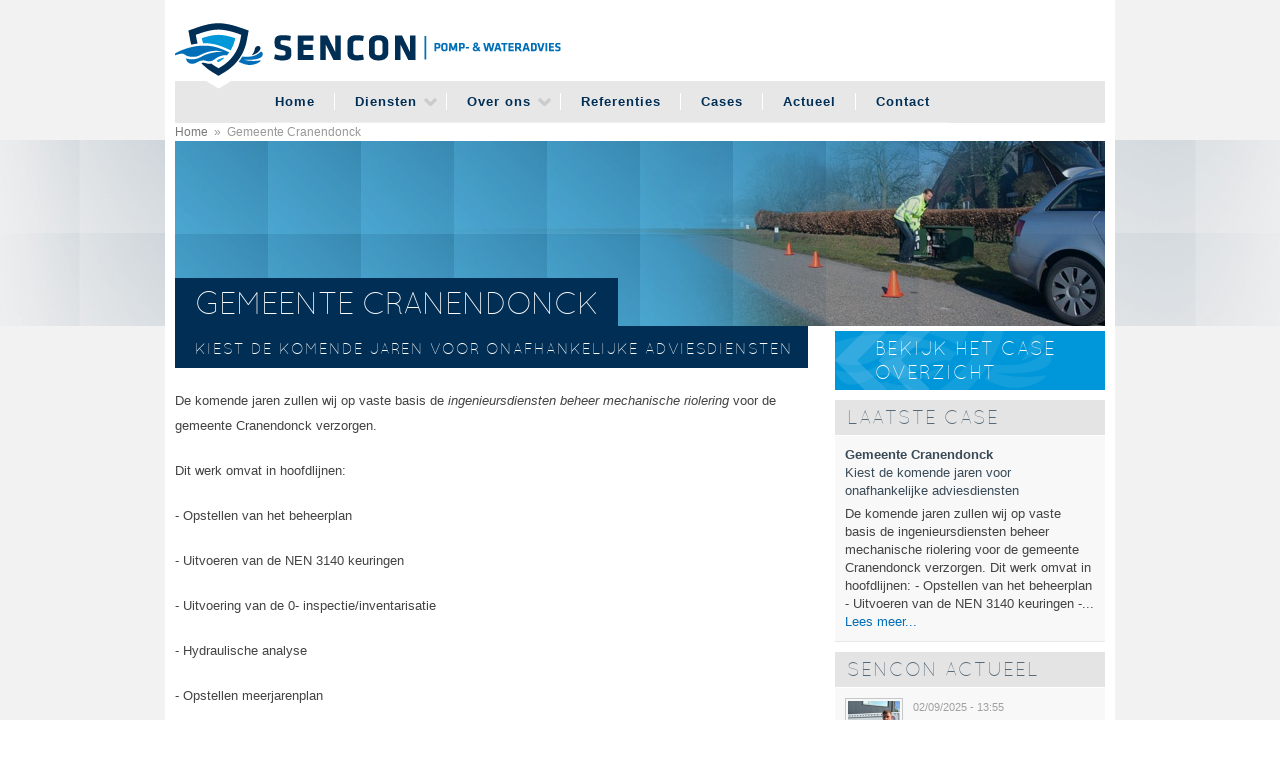

--- FILE ---
content_type: text/html; charset=utf-8
request_url: https://www.sencon.nl/cases/gemeente-cranendonck
body_size: 5027
content:
<!DOCTYPE html PUBLIC "-//W3C//DTD XHTML+RDFa 1.0//EN"
  "http://www.w3.org/MarkUp/DTD/xhtml-rdfa-1.dtd">
<html xmlns="http://www.w3.org/1999/xhtml" xml:lang="nl" version="XHTML+RDFa 1.0" dir="ltr"
  xmlns:content="http://purl.org/rss/1.0/modules/content/"
  xmlns:dc="http://purl.org/dc/terms/"
  xmlns:foaf="http://xmlns.com/foaf/0.1/"
  xmlns:og="http://ogp.me/ns#"
  xmlns:rdfs="http://www.w3.org/2000/01/rdf-schema#"
  xmlns:sioc="http://rdfs.org/sioc/ns#"
  xmlns:sioct="http://rdfs.org/sioc/types#"
  xmlns:skos="http://www.w3.org/2004/02/skos/core#"
  xmlns:xsd="http://www.w3.org/2001/XMLSchema#">

<head profile="http://www.w3.org/1999/xhtml/vocab">
  <meta charset="utf-8" />
<meta name="Generator" content="Drupal 7 (http://drupal.org)" />
<link rel="canonical" href="/cases/gemeente-cranendonck" />
<link rel="shortlink" href="/node/132" />
<meta name="viewport" content="width=device-width, initial-scale=1, maximum-scale=1" />
<link rel="shortcut icon" href="https://www.sencon.nl/sites/all/themes/sencontheme/favicon.ico" type="image/vnd.microsoft.icon" />
  <title>Gemeente Cranendonck | Sencon</title>
  <link type="text/css" rel="stylesheet" href="https://www.sencon.nl/sites/default/files/css/css_xE-rWrJf-fncB6ztZfd2huxqgxu4WO-qwma6Xer30m4.css" media="all" />
<link type="text/css" rel="stylesheet" href="https://www.sencon.nl/sites/default/files/css/css_F429Ky_wrTHjdYfZ5A7ZglEs8apP2lAg03qvytvG_No.css" media="all" />
<link type="text/css" rel="stylesheet" href="https://www.sencon.nl/sites/default/files/css/css_PGbJgHCUCBf4dg7K9Kt8aAwsApndP4GZ9RuToPy3-Fk.css" media="all" />
<link type="text/css" rel="stylesheet" href="https://www.sencon.nl/sites/default/files/css/css_TPwBowDEWOmYjJKb1zSKNUGgM7Ziv20yUlN9nkhWOoA.css" media="all" />
<link type="text/css" rel="stylesheet" href="https://www.sencon.nl/sites/default/files/css/css_MqW5EMNTlHRRM5dCTouVUx2ZVfNTGHkzgzh2oQJzFIw.css" media="all" />
<link type="text/css" rel="stylesheet" href="https://www.sencon.nl/sites/all/themes/sencontheme/footerslider/jsCarousel-2.0.0.css?s7d5l4" media="screen" />
  <script type="text/javascript" src="https://www.sencon.nl/misc/jquery.js?v=1.4.4"></script>
<script type="text/javascript" src="https://www.sencon.nl/misc/jquery-extend-3.4.0.js?v=1.4.4"></script>
<script type="text/javascript" src="https://www.sencon.nl/misc/jquery-html-prefilter-3.5.0-backport.js?v=1.4.4"></script>
<script type="text/javascript" src="https://www.sencon.nl/misc/jquery.once.js?v=1.2"></script>
<script type="text/javascript" src="https://www.sencon.nl/misc/drupal.js?s7d5l4"></script>
<script type="text/javascript" src="https://www.sencon.nl/sites/all/modules/admin_menu/admin_devel/admin_devel.js?s7d5l4"></script>
<script type="text/javascript" src="https://www.sencon.nl/sites/all/modules/entityreference/js/entityreference.js?s7d5l4"></script>
<script type="text/javascript" src="https://www.sencon.nl/sites/default/files/languages/nl_55TwgJi58aGErUNWeJ9M7D4XNnqIKjJrLXHo8F1lIb0.js?s7d5l4"></script>
<script type="text/javascript" src="https://www.sencon.nl/sites/all/themes/sencontheme/footerslider/jsCarousel-2.0.0.js?s7d5l4"></script>
<script type="text/javascript">
<!--//--><![CDATA[//><!--
jQuery.extend(Drupal.settings, {"basePath":"\/","pathPrefix":"","setHasJsCookie":0,"ajaxPageState":{"theme":"sencontheme","theme_token":"wSnIoizfjH8YyBk7Um2dBZAzR3-W1JSXw-Tmo1noA1Y","js":{"misc\/jquery.js":1,"misc\/jquery-extend-3.4.0.js":1,"misc\/jquery-html-prefilter-3.5.0-backport.js":1,"misc\/jquery.once.js":1,"misc\/drupal.js":1,"sites\/all\/modules\/admin_menu\/admin_devel\/admin_devel.js":1,"sites\/all\/modules\/entityreference\/js\/entityreference.js":1,"public:\/\/languages\/nl_55TwgJi58aGErUNWeJ9M7D4XNnqIKjJrLXHo8F1lIb0.js":1,"sites\/all\/themes\/sencontheme\/footerslider\/jsCarousel-2.0.0.js":1},"css":{"modules\/system\/system.base.css":1,"modules\/system\/system.menus.css":1,"modules\/system\/system.messages.css":1,"modules\/system\/system.theme.css":1,"sites\/all\/modules\/simplenews\/simplenews.css":1,"modules\/comment\/comment.css":1,"modules\/field\/theme\/field.css":1,"modules\/node\/node.css":1,"modules\/search\/search.css":1,"modules\/user\/user.css":1,"sites\/all\/modules\/views\/css\/views.css":1,"sites\/all\/modules\/ckeditor\/css\/ckeditor.css":1,"sites\/all\/modules\/ctools\/css\/ctools.css":1,"sites\/all\/themes\/sencontheme\/css\/sencontheme.css":1,"sites\/all\/themes\/sencontheme\/css\/style.css":1,"sites\/all\/themes\/sencontheme\/css\/layout.css":1,"sites\/all\/themes\/sencontheme\/color\/colors.css":1,"sites\/default\/files\/fontyourface\/font.css":1,"sites\/default\/files\/fontyourface\/fontsquirrel\/Quicksand-fontfacekit\/stylesheet.css":1,"sites\/all\/themes\/sencontheme\/footerslider\/jsCarousel-2.0.0.css":1}}});
//--><!]]>
</script>
</head>
<body class="html not-front not-logged-in one-sidebar sidebar-first page-node page-node- page-node-132 node-type-cases" >
  <div id="skip-link">
    <a href="#main-content" class="element-invisible element-focusable">Overslaan en naar de algemene inhoud gaan</a>
  </div>
    <div id="wrap">
<div class="container"> 
  
  <!-- #header -->
  
  <div id="header" class="sixteen columns clearfix">
    <div class="inner">
            <a href="/" title="Home" rel="home" id="logo"> <img src="https://www.sencon.nl/sites/all/themes/sencontheme/logo.png" alt="Home" /> </a>
             </div>
  </div>
  <!-- /#header --> 
  
  <!-- #navigation -->
  
  <div id="navigation" class="sixteen columns clearfix">
    <div class="menu-header">
            <ul class="menu"><li class="first leaf"><a href="/">Home</a></li>
<li class="expanded"><a href="/onze-diensten">Diensten</a><ul class="menu"><li class="first leaf"><a href="/advies-van-sencon">Advies</a></li>
<li class="leaf"><a href="/bestek-voor-nieuwbouw-renovatie">Bestek</a></li>
<li class="leaf"><a href="/beheerplan">Beheerplan</a></li>
<li class="leaf"><a href="/inventarisatie-van-uw-installaties">Inventarisatie</a></li>
<li class="leaf"><a href="/gemaalbeheer-financi%C3%ABle-planning">Gemaalbeheer &amp; Financiële planning</a></li>
<li class="leaf"><a href="/brl-inspecties" title="Kwaliteitsgestuurd onderhoud conform BRL K14020">BRL inspecties</a></li>
<li class="leaf"><a href="/nen-3140-keuringen">NEN 3140 keuringen</a></li>
<li class="last leaf"><a href="/trainingen">Trainingen</a></li>
</ul></li>
<li class="expanded"><a href="/over-ons">Over ons</a><ul class="menu"><li class="first last leaf"><a href="https://sencon.nl/privacy" title="">Privacy</a></li>
</ul></li>
<li class="leaf"><a href="/referenties">Referenties</a></li>
<li class="leaf"><a href="/cases">Cases</a></li>
<li class="leaf"><a href="/actueel">Actueel</a></li>
<li class="last leaf"><a href="/contactinformatie">Contact</a></li>
</ul> </div>
  </div>
  <!-- /#navigation -->
              <div id="breadcrumb" class="sixteen columns clearfix"><h2 class="element-invisible">U bent hier</h2><div class="breadcrumb"><a href="/">Home</a><span class="sep">»</span>Gemeente Cranendonck</div></div>
                                    <div id="tabs" class="sixteen columns clearfix">  </div>
        

                        <div id="highlighted">  <div class="region region-highlighted">
    <div id="block-views-basic-page-image-block" class="block block-views">

    
  <div class="content">
    <div class="view view-basic-page-image view-id-basic_page_image view-display-id-block view-dom-id-3744bf7365c40e5d0b0fd172fe8c080b">
        
  
  
      <div class="view-content">
        <div class="views-row views-row-1 views-row-odd views-row-first views-row-last">
      
  <div class="views-field views-field-field-headerfoto">        <div class="field-content"><img typeof="foaf:Image" src="https://www.sencon.nl/sites/default/files/styles/page_slider/public/default_images/actueel-header_1.jpg?itok=bAPEC9LD" width="930" height="185" alt="" /></div>  </div>  </div>
    </div>
  
  
  
  
  
  
</div>  </div>
</div>
  </div>
</div>
        
    <div id="content" class="eleven columns">
    
            <div id="main">
                          <div class="region region-content">
    <div id="block-system-main" class="block block-system">

    
  <div class="content">
    <div id="node-132" class="node node-cases node-promoted clearfix" about="/cases/gemeente-cranendonck" typeof="sioc:Item foaf:Document">

  <div id="node-title">
    <div id="node-title-1">             <h1 class="title" id="page-title"><span> Gemeente Cranendonck </span> </h1>
            <span property="dc:title" content="Gemeente Cranendonck" class="rdf-meta element-hidden"></span><span property="sioc:num_replies" content="0" datatype="xsd:integer" class="rdf-meta element-hidden"></span> 
      </div>
    <div id="node-title-2">
      <h2 class="subtitle"><div class="field field-name-field-subtitle field-type-text field-label-hidden"><div class="field-items"><div class="field-item even">Kiest de komende jaren voor onafhankelijke adviesdiensten </div></div></div></h2>
    </div>
  </div>

  
  <div class="content clearfix">
    <div class="field field-name-body field-type-text-with-summary field-label-hidden"><div class="field-items"><div class="field-item even" property="content:encoded"><p>De komende jaren zullen wij op vaste basis de <em>ingenieursdiensten beheer mechanische riolering </em>voor de gemeente Cranendonck verzorgen.</p>
<p>Dit werk omvat in hoofdlijnen:</p>
<p>- Opstellen van het beheerplan</p>
<p>- Uitvoeren van de NEN 3140 keuringen</p>
<p>- Uitvoering van de 0- inspectie/inventarisatie</p>
<p>- Hydraulische analyse</p>
<p>- Opstellen meerjarenplan</p>
<p>- Opstellen overeenkomst preventief en correctief onderhoud</p>
<p>- Directie en toezicht</p>
<p>- Databeheer.</p>
<p>Kortom wij zijn de breed inzetbare partner die de gemeente de komende jaren zal ontzorgen. </p>
<p> </p>
<p> </p>
<p> </p>
</div></div></div>  </div>

  
  
</div>
  </div>
</div>
  </div>
  </div>

    </div>
    <!-- /#content -->
    
        
    <!-- #sidebar-first -->
    
    <div id="sidebar" class="five columns">   <div class="region region-sidebar-first">
    <div id="block-block-6" class="block block-block">

    
  <div class="content">
    <h2>
	<a href="/cases">Bekijk het case overzicht</a></h2>
  </div>
</div>
<div id="block-views-cases-last-case-block" class="block block-views">

    <h2>Laatste case</h2>
  
  <div class="content">
    <div class="view view-cases view-id-cases view-display-id-last_case_block view-dom-id-04c26851fa09396c7958d737f2da176a">
        
  
  
      <div class="view-content">
        <div class="views-row views-row-1 views-row-odd views-row-first views-row-last">
      
  <div class="views-field views-field-field-case-image">        <div class="field-content"></div>  </div>  
  <div class="views-field views-field-title">        <span class="field-content"><a href="/cases/gemeente-cranendonck" class="active">Gemeente Cranendonck</a></span>  </div>  
  <div class="views-field views-field-field-subtitle">        <div class="field-content">Kiest de komende jaren voor onafhankelijke adviesdiensten </div>  </div>  
  <div class="views-field views-field-body">        <div class="field-content">De komende jaren zullen wij op vaste basis de ingenieursdiensten beheer mechanische riolering voor de gemeente Cranendonck verzorgen.

Dit werk omvat in hoofdlijnen:

- Opstellen van het beheerplan

- Uitvoeren van de NEN 3140 keuringen

-...</div>  </div>  
  <div class="views-field views-field-view-node">        <span class="field-content"><a href="/cases/gemeente-cranendonck" class="active">Lees meer...</a></span>  </div>  </div>
    </div>
  
  
  
  
  
  
</div>  </div>
</div>
<div id="block-views-nieuws-last-news-block" class="block block-views">

    <h2>Sencon Actueel</h2>
  
  <div class="content">
    <div class="view view-nieuws view-id-nieuws view-display-id-last_news_block view-dom-id-da1901d4427727474ba8cc6663fccf83">
        
  
  
      <div class="view-content">
        <div class="views-row views-row-1 views-row-odd views-row-first">
      
  <div class="views-field views-field-field-case-image">        <div class="field-content"><a href="/actueel/nieuwe-collega-roel-vermaning"><img typeof="foaf:Image" src="https://www.sencon.nl/sites/default/files/styles/caseoverzicht-klein/public/news/SENCON%20%20LINKEDIN%20POST%20%20ROEL.png?itok=Bkv2arTj" width="52" height="52" alt="" /></a></div>  </div>  
  <div class="views-field views-field-created">        <span class="field-content">02/09/2025 - 13:55</span>  </div>  
  <div class="views-field views-field-title">        <span class="field-content"><a href="/actueel/nieuwe-collega-roel-vermaning">Nieuwe collega: Roel Vermaning</a></span>  </div>  </div>
  <div class="views-row views-row-2 views-row-even">
      
  <div class="views-field views-field-field-case-image">        <div class="field-content"><a href="/actueel/vervuld-wij-zoeken-jou-technisch-inspecteur-32-40-uur"><img typeof="foaf:Image" src="https://www.sencon.nl/sites/default/files/styles/caseoverzicht-klein/public/news/LinkedIn%20TI%202023%20%284%29.png?itok=oG-HHIYH" width="52" height="52" alt="" /></a></div>  </div>  
  <div class="views-field views-field-created">        <span class="field-content">22/12/2023 - 13:38</span>  </div>  
  <div class="views-field views-field-title">        <span class="field-content"><a href="/actueel/vervuld-wij-zoeken-jou-technisch-inspecteur-32-40-uur">VERVULD - Wij zoeken jou! Technisch inspecteur (32...</a></span>  </div>  </div>
  <div class="views-row views-row-3 views-row-odd">
      
  <div class="views-field views-field-field-case-image">        <div class="field-content"><a href="/actueel/aqua-nederland-2023"><img typeof="foaf:Image" src="https://www.sencon.nl/sites/default/files/styles/caseoverzicht-klein/public/news/F9B36BF9-53B0-755C-EA39-CC5CECE5457F.jpg?itok=zNFxYbSZ" width="52" height="52" alt="" /></a></div>  </div>  
  <div class="views-field views-field-created">        <span class="field-content">03/03/2023 - 15:28</span>  </div>  
  <div class="views-field views-field-title">        <span class="field-content"><a href="/actueel/aqua-nederland-2023">Aqua Nederland 2023</a></span>  </div>  </div>
  <div class="views-row views-row-4 views-row-even">
      
  <div class="views-field views-field-field-case-image">        <div class="field-content"><a href="/actueel/vacature-management-assistent-mv-28-36-uur-week-vervuld"><img typeof="foaf:Image" src="https://www.sencon.nl/sites/default/files/styles/caseoverzicht-klein/public/news/Vacature%20website._3.jpg?itok=YiwzRoKU" width="52" height="52" alt="" /></a></div>  </div>  
  <div class="views-field views-field-created">        <span class="field-content">03/01/2022 - 08:49</span>  </div>  
  <div class="views-field views-field-title">        <span class="field-content"><a href="/actueel/vacature-management-assistent-mv-28-36-uur-week-vervuld">Vacature Management assistent M/V (28-36 uur per w...</a></span>  </div>  </div>
  <div class="views-row views-row-5 views-row-odd">
      
  <div class="views-field views-field-field-case-image">        <div class="field-content"><a href="/actueel/sencon-sam-nieuwsbrief-december-2020"><img typeof="foaf:Image" src="https://www.sencon.nl/sites/default/files/styles/caseoverzicht-klein/public/news/Naamloos1_1.png?itok=S6lsaIHh" width="52" height="52" alt="" /></a></div>  </div>  
  <div class="views-field views-field-created">        <span class="field-content">11/01/2021 - 12:02</span>  </div>  
  <div class="views-field views-field-title">        <span class="field-content"><a href="/actueel/sencon-sam-nieuwsbrief-december-2020">SENCON SAM NIEUWSBRIEF DECEMBER 2020</a></span>  </div>  </div>
  <div class="views-row views-row-6 views-row-even views-row-last">
      
  <div class="views-field views-field-field-case-image">        <div class="field-content"><a href="/actueel/onze-nieuwe-collega-ben-de-vries"><img typeof="foaf:Image" src="https://www.sencon.nl/sites/default/files/styles/caseoverzicht-klein/public/news/Ben%20de%20Vries.jpg?itok=CuTCm-zA" width="52" height="52" alt="" /></a></div>  </div>  
  <div class="views-field views-field-created">        <span class="field-content">29/09/2020 - 10:20</span>  </div>  
  <div class="views-field views-field-title">        <span class="field-content"><a href="/actueel/onze-nieuwe-collega-ben-de-vries">Onze nieuwe collega Ben de Vries</a></span>  </div>  </div>
    </div>
  
  
  
  
  
  
</div>  </div>
</div>
  </div>
 </div>
    <!-- /#sidebar-first -->
    
        <div class="clear"></div>
        <div class="clear"></div>
  </div>
</div>
<!-- /#wrap -->

<div id="footer" class="sixteen columns clearfix">
  <div class="footer_inner">
    <div class="one_fourth">
              <div class="region region-footer-first">
    <div id="block-menu-menu-snel-naar-" class="block block-menu">

    <h2>Snel naar...</h2>
  
  <div class="content">
    <ul class="menu"><li class="first leaf"><a href="/bestek-voor-nieuwbouw-renovatie" title="">Bestek</a></li>
<li class="leaf"><a href="/nen-3140-keuringen" title="">NEN 3140 keuringen</a></li>
<li class="last leaf"><a href="https://sencon.nl/privacy" title="Privacy informatie">Privacy</a></li>
</ul>  </div>
</div>
  </div>
          </div>
    <div class="one_fourth">
              <div class="region region-footer-second">
    <div id="block-views-footer-slider-footer-slider" class="block block-views">

    <h2>Referenties</h2>
  
  <div class="content">
    <div class="view view-footer-slider view-id-footer_slider view-display-id-footer_slider view-dom-id-3e55426cff38c788221ff8b003e9d42c">
        
  
  
      <div class="view-content">
           <script type="text/javascript">
	jQuery(document).ready(function($){

           $('#carouselv').jsCarousel({autoscroll: true, masked: false, itemstodisplay: 3, circular: true, orientation: 'v' });

        });       
        
    </script>
<div id="carouselv"> 
        <div class="carouselv">
      
 
  
 <a href="/referenties"><img typeof="foaf:Image" class="image" src="https://www.sencon.nl/sites/default/files/styles/referentie/public/referenties/rio-noord.jpg?itok=9yZNiTt1" width="212" height="77" alt="" /></a>  </div>
  <div class="carouselv">
      
 
  
 <a href="/referenties"><img typeof="foaf:Image" class="image" src="https://www.sencon.nl/sites/default/files/styles/referentie/public/referenties/gemeente-assen.jpg?itok=w0jf_8mY" width="212" height="77" alt="" /></a>  </div>
  <div class="carouselv">
      
 
  
 <a href="/referenties"><img typeof="foaf:Image" class="image" src="https://www.sencon.nl/sites/default/files/styles/referentie/public/referenties/gemeente-heusden_0.jpg?itok=qkFYtl6g" width="212" height="77" alt="" /></a>  </div>
  <div class="carouselv">
      
 
  
 <a href="/referenties"><img typeof="foaf:Image" class="image" src="https://www.sencon.nl/sites/default/files/styles/referentie/public/referenties/gemeente-leek.jpg?itok=P3MPVARX" width="212" height="77" alt="" /></a>  </div>
  <div class="carouselv">
      
 
  
 <a href="/referenties"><img typeof="foaf:Image" class="image" src="https://www.sencon.nl/sites/default/files/styles/referentie/public/referenties/gemeente-tytsjerkstradiel.jpg?itok=af_MvJF9" width="212" height="77" alt="" /></a>  </div>
  <div class="carouselv">
      
 
  
 <a href="/referenties"><img typeof="foaf:Image" class="image" src="https://www.sencon.nl/sites/default/files/styles/referentie/public/referenties/gemeente-dalfsen.jpg?itok=tKSj_kRK" width="212" height="77" alt="" /></a>  </div>
  <div class="carouselv">
      
 
  
 <a href="/referenties"><img typeof="foaf:Image" class="image" src="https://www.sencon.nl/sites/default/files/styles/referentie/public/referenties/logo-waterschap-brabantse-delta.jpg?itok=iPuLnGv3" width="212" height="77" alt="" /></a>  </div>
  <div class="carouselv">
      
 
  
 <a href="/referenties"><img typeof="foaf:Image" class="image" src="https://www.sencon.nl/sites/default/files/styles/referentie/public/referenties/gemeente-bellingwedde.jpg?itok=E7FELWqX" width="212" height="77" alt="" /></a>  </div>
  <div class="carouselv">
      
 
  
 <a href="/referenties"><img typeof="foaf:Image" class="image" src="https://www.sencon.nl/sites/default/files/styles/referentie/public/referenties/alphenaandenrijn.jpg?itok=qFHHKZIA" width="212" height="77" alt="" /></a>  </div>
  <div class="carouselv">
      
 
  
 <a href="/referenties"><img typeof="foaf:Image" class="image" src="https://www.sencon.nl/sites/default/files/styles/referentie/public/referenties/marum.jpg?itok=oF2xYO--" width="212" height="77" alt="" /></a>  </div>
      </div>
    </div>
  
  
  
  
  
  
</div>  </div>
</div>
  </div>
          </div>
    <div class="one_fourth">
          </div>
    <div class="one_fourth last">
              <div class="region region-footer-fourth">
    <div id="block-block-12" class="block block-block">

    <h2>Nieuwsbrief</h2>
  
  <div class="content">
    <p><a class="button" href="https://eepurl.com/dpf8YD" style="color: #FFF" onclick="window.open(this.href); return false;">Inschrijven nieuwbrief</a></p>
  </div>
</div>
  </div>
          </div>
    <div class="clear"></div>
        <div class="clear"></div>
  </div>
</div>
<div id="credits">
  <div class="credits_inner">
    <div class="sencon_credits">© Sencon B.V. | Advies in gemaal- en waterbeheer<br />
    </div>
    <div class="dycon_credits">© Dycon B.V. | Interactive Experiences</div>
  </div>
</div>
  </body>
</html>


--- FILE ---
content_type: text/css
request_url: https://www.sencon.nl/sites/default/files/css/css_MqW5EMNTlHRRM5dCTouVUx2ZVfNTGHkzgzh2oQJzFIw.css
body_size: 439
content:
h1,h2,h3,h4,h5,h6{font-family:'QuicksandLight',Helvetica,Arial,sans-serif;}
@font-face{font-family:'QuicksandLight';src:url(/sites/default/files/fontyourface/fontsquirrel/Quicksand-fontfacekit/Quicksand_Light-webfont.eot);src:url(/sites/default/files/fontyourface/fontsquirrel/Quicksand-fontfacekit/Quicksand_Light-webfont.eot?#iefix) format('embedded-opentype'),url(/sites/default/files/fontyourface/fontsquirrel/Quicksand-fontfacekit/Quicksand_Light-webfont.woff) format('woff'),url(/sites/default/files/fontyourface/fontsquirrel/Quicksand-fontfacekit/Quicksand_Light-webfont.ttf) format('truetype'),url(/sites/default/files/fontyourface/fontsquirrel/Quicksand-fontfacekit/Quicksand_Light-webfont.svg#QuicksandLight) format('svg');font-weight:normal;font-style:normal;}@font-face{font-family:'QuicksandLightOblique';src:url(/sites/default/files/fontyourface/fontsquirrel/Quicksand-fontfacekit/Quicksand_Light_Oblique-webfont.eot);src:url(/sites/default/files/fontyourface/fontsquirrel/Quicksand-fontfacekit/Quicksand_Light_Oblique-webfont.eot?#iefix) format('embedded-opentype'),url(/sites/default/files/fontyourface/fontsquirrel/Quicksand-fontfacekit/Quicksand_Light_Oblique-webfont.woff) format('woff'),url(/sites/default/files/fontyourface/fontsquirrel/Quicksand-fontfacekit/Quicksand_Light_Oblique-webfont.ttf) format('truetype'),url(/sites/default/files/fontyourface/fontsquirrel/Quicksand-fontfacekit/Quicksand_Light_Oblique-webfont.svg#QuicksandLightOblique) format('svg');font-weight:normal;font-style:normal;}@font-face{font-family:'QuicksandBook';src:url(/sites/default/files/fontyourface/fontsquirrel/Quicksand-fontfacekit/Quicksand_Book-webfont.eot);src:url(/sites/default/files/fontyourface/fontsquirrel/Quicksand-fontfacekit/Quicksand_Book-webfont.eot?#iefix) format('embedded-opentype'),url(/sites/default/files/fontyourface/fontsquirrel/Quicksand-fontfacekit/Quicksand_Book-webfont.woff) format('woff'),url(/sites/default/files/fontyourface/fontsquirrel/Quicksand-fontfacekit/Quicksand_Book-webfont.ttf) format('truetype'),url(/sites/default/files/fontyourface/fontsquirrel/Quicksand-fontfacekit/Quicksand_Book-webfont.svg#QuicksandBook) format('svg');font-weight:normal;font-style:normal;}@font-face{font-family:'QuicksandBookOblique';src:url(/sites/default/files/fontyourface/fontsquirrel/Quicksand-fontfacekit/Quicksand_Book_Oblique-webfont.eot);src:url(/sites/default/files/fontyourface/fontsquirrel/Quicksand-fontfacekit/Quicksand_Book_Oblique-webfont.eot?#iefix) format('embedded-opentype'),url(/sites/default/files/fontyourface/fontsquirrel/Quicksand-fontfacekit/Quicksand_Book_Oblique-webfont.woff) format('woff'),url(/sites/default/files/fontyourface/fontsquirrel/Quicksand-fontfacekit/Quicksand_Book_Oblique-webfont.ttf) format('truetype'),url(/sites/default/files/fontyourface/fontsquirrel/Quicksand-fontfacekit/Quicksand_Book_Oblique-webfont.svg#QuicksandBookOblique) format('svg');font-weight:normal;font-style:normal;}@font-face{font-family:'QuicksandBold';src:url(/sites/default/files/fontyourface/fontsquirrel/Quicksand-fontfacekit/Quicksand_Bold-webfont.eot);src:url(/sites/default/files/fontyourface/fontsquirrel/Quicksand-fontfacekit/Quicksand_Bold-webfont.eot?#iefix) format('embedded-opentype'),url(/sites/default/files/fontyourface/fontsquirrel/Quicksand-fontfacekit/Quicksand_Bold-webfont.woff) format('woff'),url(/sites/default/files/fontyourface/fontsquirrel/Quicksand-fontfacekit/Quicksand_Bold-webfont.ttf) format('truetype'),url(/sites/default/files/fontyourface/fontsquirrel/Quicksand-fontfacekit/Quicksand_Bold-webfont.svg#QuicksandBold) format('svg');font-weight:normal;font-style:normal;}@font-face{font-family:'QuicksandBoldOblique';src:url(/sites/default/files/fontyourface/fontsquirrel/Quicksand-fontfacekit/Quicksand_Bold_Oblique-webfont.eot);src:url(/sites/default/files/fontyourface/fontsquirrel/Quicksand-fontfacekit/Quicksand_Bold_Oblique-webfont.eot?#iefix) format('embedded-opentype'),url(/sites/default/files/fontyourface/fontsquirrel/Quicksand-fontfacekit/Quicksand_Bold_Oblique-webfont.woff) format('woff'),url(/sites/default/files/fontyourface/fontsquirrel/Quicksand-fontfacekit/Quicksand_Bold_Oblique-webfont.ttf) format('truetype'),url(/sites/default/files/fontyourface/fontsquirrel/Quicksand-fontfacekit/Quicksand_Bold_Oblique-webfont.svg#QuicksandBoldOblique) format('svg');font-weight:normal;font-style:normal;}@font-face{font-family:'QuicksandDash';src:url(/sites/default/files/fontyourface/fontsquirrel/Quicksand-fontfacekit/Quicksand_Dash-webfont.eot);src:url(/sites/default/files/fontyourface/fontsquirrel/Quicksand-fontfacekit/Quicksand_Dash-webfont.eot?#iefix) format('embedded-opentype'),url(/sites/default/files/fontyourface/fontsquirrel/Quicksand-fontfacekit/Quicksand_Dash-webfont.woff) format('woff'),url(/sites/default/files/fontyourface/fontsquirrel/Quicksand-fontfacekit/Quicksand_Dash-webfont.ttf) format('truetype'),url(/sites/default/files/fontyourface/fontsquirrel/Quicksand-fontfacekit/Quicksand_Dash-webfont.svg#QuicksandDash) format('svg');font-weight:normal;font-style:normal;}


--- FILE ---
content_type: text/css
request_url: https://www.sencon.nl/sites/all/themes/sencontheme/footerslider/jsCarousel-2.0.0.css?s7d5l4
body_size: 1529
content:
/*Vertical Orientation CSS Starts*/
.jscarousal-vertical {
	width: 220px;
	height: 295px;
	margin: 0;
	padding: 0;
	position: relative;
	overflow: hidden;
}
.jscarousal-vertical-back, .jscarousal-vertical-forward {
	width: 100%;
	height: 30px;
	background-color: #121212;
	color: White;
	position: relative;
	cursor: pointer;
	z-index:100;
}
.jscarousal-vertical-back {
	background-image: url(top_arrow.jpg);
	background-repeat: no-repeat;
	background-position: bottom;
	display:none;
}
.jscarousal-vertical-forward {
	background-image: url(bottom_arrow.jpg);
	background-repeat: no-repeat;
	background-position: top;
	display:none;
}
.jscarousal-contents-vertical {
	overflow: hidden;
	width: 220px;
	height: 295px;
}
.jscarousal-contents-vertical > div {
	position: absolute;
	top: 0px;
	width: 100%;
	height: 303px;
	overflow: hidden;
}
.jscarousal-contents-vertical > div > div {
	width: 220px;
	height: 90px;
	margin: 8px 0px;
}
.jscarousal-contents-vertical > div > div span {
	display: block;
	width: 70%;
	text-align: center;
}
.jscarousal-contents-vertical img {
	width: 212px;
	height: 77px;
	border: solid 4px #C7C7C7;
}
/*Vertical Orientation CSS Ends*/

/*Common*/
.hidden {
	display: none;
}
.visible {
	display: block;
}
.thumbnail-active {
	filter: alpha(opacity=100);
	opacity: 1.0;
	cursor: pointer;
}
.thumbnail-inactive {
	filter: alpha(opacity=20);
	opacity: 0.2;
	cursor: pointer;
}
.thumbnail-text {
	color: #7A7677;
	font-weight: bold;
	text-align: left;
	display: block;
	padding: 10px 2px 2px 0px;
}
